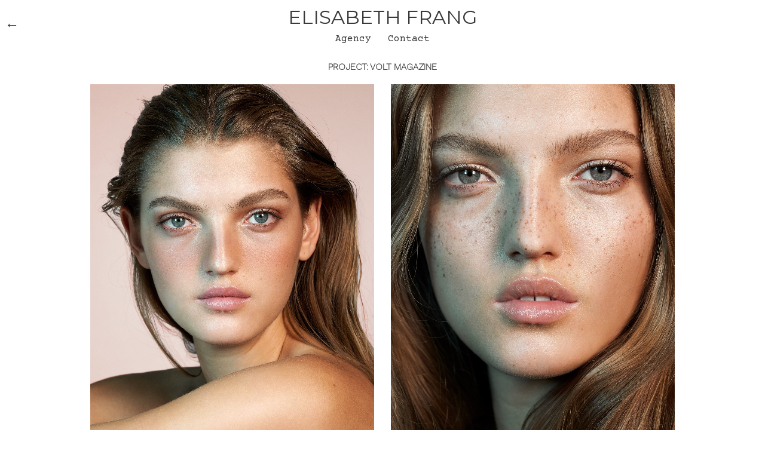

--- FILE ---
content_type: text/html; charset=UTF-8
request_url: https://elisabethfrang.com/volt_magazine_polkadots/
body_size: 9313
content:

<html>

<head>
<meta http-equiv="Content-Type" content="text/html; charset=UTF-8" />
<meta name="viewport" content="width=device-width, initial-scale=1">
<meta name="author" content="Photographer" />
<meta name="keywords" content="photographer, fashion">
<meta property="og:title" content="Photographer" />

<link rel="preconnect" href="https://fonts.googleapis.com">
<link rel="preconnect" href="https://fonts.gstatic.com" crossorigin>
<link href="https://fonts.googleapis.com/css2?family=Courier+Prime&family=Work+Sans:wght@200&family=Montserrat:wght@100;400&display=swap" rel="stylesheet">



<link rel="stylesheet" href="https://use.fontawesome.com/releases/v5.15.1/css/all.css" integrity="sha384-vp86vTRFVJgpjF9jiIGPEEqYqlDwgyBgEF109VFjmqGmIY/Y4HV4d3Gp2irVfcrp" crossorigin="anonymous">

<link rel="apple-touch-icon" sizes="180x180" href="/apple-touch-icon.png">
<link rel="icon" type="image/png" sizes="32x32" href="/favicon-32x32.png">
<link rel="icon" type="image/png" sizes="16x16" href="/favicon-16x16.png">
<link rel="manifest" href="/site.webmanifest">
<link rel="mask-icon" href="/safari-pinned-tab.svg" color="#5bbad5">
<meta name="msapplication-TileColor" content="#696e84">
<meta name="theme-color" content="#696e84">

<meta name='robots' content='index, follow, max-image-preview:large, max-snippet:-1, max-video-preview:-1' />

	<!-- This site is optimized with the Yoast SEO plugin v26.6 - https://yoast.com/wordpress/plugins/seo/ -->
	<meta name="description" content="Beauty editorial for Volt Magazine shot in Stockholm by photographer Elisabeth Frang" />
	<link rel="canonical" href="https://elisabethfrang.com/volt_magazine_polkadots/" />
	<meta property="og:locale" content="sv_SE" />
	<meta property="og:type" content="article" />
	<meta property="og:title" content="Volt Magazine - Photography by Elisabeth Frang" />
	<meta property="og:description" content="Beauty editorial for Volt Magazine shot in Stockholm by photographer Elisabeth Frang" />
	<meta property="og:url" content="https://elisabethfrang.com/volt_magazine_polkadots/" />
	<meta property="og:site_name" content="ELISABETH FRANG PHOTOGRAPHY" />
	<meta property="article:published_time" content="2022-04-20T09:17:55+00:00" />
	<meta property="article:modified_time" content="2023-04-07T20:52:22+00:00" />
	<meta property="og:image" content="https://elisabethfrang.com/wp-content/uploads/2022/04/Photographer-Elisabeth-Frang-1-Blush-scaled.jpg" />
	<meta property="og:image:width" content="1921" />
	<meta property="og:image:height" content="2560" />
	<meta property="og:image:type" content="image/jpeg" />
	<meta name="author" content="erik" />
	<meta name="twitter:card" content="summary_large_image" />
	<meta name="twitter:label1" content="Skriven av" />
	<meta name="twitter:data1" content="erik" />
	<meta name="twitter:label2" content="Beräknad lästid" />
	<meta name="twitter:data2" content="1 minut" />
	<script type="application/ld+json" class="yoast-schema-graph">{"@context":"https://schema.org","@graph":[{"@type":"WebPage","@id":"https://elisabethfrang.com/volt_magazine_polkadots/","url":"https://elisabethfrang.com/volt_magazine_polkadots/","name":"Volt Magazine - Photography by Elisabeth Frang","isPartOf":{"@id":"https://elisabethfrang.com/#website"},"primaryImageOfPage":{"@id":"https://elisabethfrang.com/volt_magazine_polkadots/#primaryimage"},"image":{"@id":"https://elisabethfrang.com/volt_magazine_polkadots/#primaryimage"},"thumbnailUrl":"https://elisabethfrang.com/wp-content/uploads/2022/04/Photographer-Elisabeth-Frang-1-Blush-scaled.jpg","datePublished":"2022-04-20T09:17:55+00:00","dateModified":"2023-04-07T20:52:22+00:00","author":{"@id":"https://elisabethfrang.com/#/schema/person/e024f9d0b6e900444fb68be8db7ae6ca"},"description":"Beauty editorial for Volt Magazine shot in Stockholm by photographer Elisabeth Frang","breadcrumb":{"@id":"https://elisabethfrang.com/volt_magazine_polkadots/#breadcrumb"},"inLanguage":"sv-SE","potentialAction":[{"@type":"ReadAction","target":["https://elisabethfrang.com/volt_magazine_polkadots/"]}]},{"@type":"ImageObject","inLanguage":"sv-SE","@id":"https://elisabethfrang.com/volt_magazine_polkadots/#primaryimage","url":"https://elisabethfrang.com/wp-content/uploads/2022/04/Photographer-Elisabeth-Frang-1-Blush-scaled.jpg","contentUrl":"https://elisabethfrang.com/wp-content/uploads/2022/04/Photographer-Elisabeth-Frang-1-Blush-scaled.jpg","width":1921,"height":2560,"caption":"CLIENT: VOLT MAGAZINE 2019"},{"@type":"BreadcrumbList","@id":"https://elisabethfrang.com/volt_magazine_polkadots/#breadcrumb","itemListElement":[{"@type":"ListItem","position":1,"name":"Hem","item":"https://elisabethfrang.com/"},{"@type":"ListItem","position":2,"name":"Volt Magazine"}]},{"@type":"WebSite","@id":"https://elisabethfrang.com/#website","url":"https://elisabethfrang.com/","name":"ELISABETH FRANG PHOTOGRAPHY","description":"In a flash","potentialAction":[{"@type":"SearchAction","target":{"@type":"EntryPoint","urlTemplate":"https://elisabethfrang.com/?s={search_term_string}"},"query-input":{"@type":"PropertyValueSpecification","valueRequired":true,"valueName":"search_term_string"}}],"inLanguage":"sv-SE"},{"@type":"Person","@id":"https://elisabethfrang.com/#/schema/person/e024f9d0b6e900444fb68be8db7ae6ca","name":"erik","image":{"@type":"ImageObject","inLanguage":"sv-SE","@id":"https://elisabethfrang.com/#/schema/person/image/","url":"https://secure.gravatar.com/avatar/ccf12cd930b7de9a6f6e4078198518eaa078ce1930f0ba2a82ef0762218b1df9?s=96&d=mm&r=g","contentUrl":"https://secure.gravatar.com/avatar/ccf12cd930b7de9a6f6e4078198518eaa078ce1930f0ba2a82ef0762218b1df9?s=96&d=mm&r=g","caption":"erik"},"sameAs":["https://test.elisabethfrang.com"],"url":"https://elisabethfrang.com/author/erik/"}]}</script>
	<!-- / Yoast SEO plugin. -->


<link rel='dns-prefetch' href='//www.googletagmanager.com' />
<link rel="alternate" title="oEmbed (JSON)" type="application/json+oembed" href="https://elisabethfrang.com/wp-json/oembed/1.0/embed?url=https%3A%2F%2Felisabethfrang.com%2Fvolt_magazine_polkadots%2F" />
<link rel="alternate" title="oEmbed (XML)" type="text/xml+oembed" href="https://elisabethfrang.com/wp-json/oembed/1.0/embed?url=https%3A%2F%2Felisabethfrang.com%2Fvolt_magazine_polkadots%2F&#038;format=xml" />
<style id='wp-img-auto-sizes-contain-inline-css' type='text/css'>
img:is([sizes=auto i],[sizes^="auto," i]){contain-intrinsic-size:3000px 1500px}
/*# sourceURL=wp-img-auto-sizes-contain-inline-css */
</style>
<style id='wp-block-library-inline-css' type='text/css'>
:root{--wp-block-synced-color:#7a00df;--wp-block-synced-color--rgb:122,0,223;--wp-bound-block-color:var(--wp-block-synced-color);--wp-editor-canvas-background:#ddd;--wp-admin-theme-color:#007cba;--wp-admin-theme-color--rgb:0,124,186;--wp-admin-theme-color-darker-10:#006ba1;--wp-admin-theme-color-darker-10--rgb:0,107,160.5;--wp-admin-theme-color-darker-20:#005a87;--wp-admin-theme-color-darker-20--rgb:0,90,135;--wp-admin-border-width-focus:2px}@media (min-resolution:192dpi){:root{--wp-admin-border-width-focus:1.5px}}.wp-element-button{cursor:pointer}:root .has-very-light-gray-background-color{background-color:#eee}:root .has-very-dark-gray-background-color{background-color:#313131}:root .has-very-light-gray-color{color:#eee}:root .has-very-dark-gray-color{color:#313131}:root .has-vivid-green-cyan-to-vivid-cyan-blue-gradient-background{background:linear-gradient(135deg,#00d084,#0693e3)}:root .has-purple-crush-gradient-background{background:linear-gradient(135deg,#34e2e4,#4721fb 50%,#ab1dfe)}:root .has-hazy-dawn-gradient-background{background:linear-gradient(135deg,#faaca8,#dad0ec)}:root .has-subdued-olive-gradient-background{background:linear-gradient(135deg,#fafae1,#67a671)}:root .has-atomic-cream-gradient-background{background:linear-gradient(135deg,#fdd79a,#004a59)}:root .has-nightshade-gradient-background{background:linear-gradient(135deg,#330968,#31cdcf)}:root .has-midnight-gradient-background{background:linear-gradient(135deg,#020381,#2874fc)}:root{--wp--preset--font-size--normal:16px;--wp--preset--font-size--huge:42px}.has-regular-font-size{font-size:1em}.has-larger-font-size{font-size:2.625em}.has-normal-font-size{font-size:var(--wp--preset--font-size--normal)}.has-huge-font-size{font-size:var(--wp--preset--font-size--huge)}.has-text-align-center{text-align:center}.has-text-align-left{text-align:left}.has-text-align-right{text-align:right}.has-fit-text{white-space:nowrap!important}#end-resizable-editor-section{display:none}.aligncenter{clear:both}.items-justified-left{justify-content:flex-start}.items-justified-center{justify-content:center}.items-justified-right{justify-content:flex-end}.items-justified-space-between{justify-content:space-between}.screen-reader-text{border:0;clip-path:inset(50%);height:1px;margin:-1px;overflow:hidden;padding:0;position:absolute;width:1px;word-wrap:normal!important}.screen-reader-text:focus{background-color:#ddd;clip-path:none;color:#444;display:block;font-size:1em;height:auto;left:5px;line-height:normal;padding:15px 23px 14px;text-decoration:none;top:5px;width:auto;z-index:100000}html :where(.has-border-color){border-style:solid}html :where([style*=border-top-color]){border-top-style:solid}html :where([style*=border-right-color]){border-right-style:solid}html :where([style*=border-bottom-color]){border-bottom-style:solid}html :where([style*=border-left-color]){border-left-style:solid}html :where([style*=border-width]){border-style:solid}html :where([style*=border-top-width]){border-top-style:solid}html :where([style*=border-right-width]){border-right-style:solid}html :where([style*=border-bottom-width]){border-bottom-style:solid}html :where([style*=border-left-width]){border-left-style:solid}html :where(img[class*=wp-image-]){height:auto;max-width:100%}:where(figure){margin:0 0 1em}html :where(.is-position-sticky){--wp-admin--admin-bar--position-offset:var(--wp-admin--admin-bar--height,0px)}@media screen and (max-width:600px){html :where(.is-position-sticky){--wp-admin--admin-bar--position-offset:0px}}

/*# sourceURL=wp-block-library-inline-css */
</style><style id='global-styles-inline-css' type='text/css'>
:root{--wp--preset--aspect-ratio--square: 1;--wp--preset--aspect-ratio--4-3: 4/3;--wp--preset--aspect-ratio--3-4: 3/4;--wp--preset--aspect-ratio--3-2: 3/2;--wp--preset--aspect-ratio--2-3: 2/3;--wp--preset--aspect-ratio--16-9: 16/9;--wp--preset--aspect-ratio--9-16: 9/16;--wp--preset--color--black: #000000;--wp--preset--color--cyan-bluish-gray: #abb8c3;--wp--preset--color--white: #ffffff;--wp--preset--color--pale-pink: #f78da7;--wp--preset--color--vivid-red: #cf2e2e;--wp--preset--color--luminous-vivid-orange: #ff6900;--wp--preset--color--luminous-vivid-amber: #fcb900;--wp--preset--color--light-green-cyan: #7bdcb5;--wp--preset--color--vivid-green-cyan: #00d084;--wp--preset--color--pale-cyan-blue: #8ed1fc;--wp--preset--color--vivid-cyan-blue: #0693e3;--wp--preset--color--vivid-purple: #9b51e0;--wp--preset--gradient--vivid-cyan-blue-to-vivid-purple: linear-gradient(135deg,rgb(6,147,227) 0%,rgb(155,81,224) 100%);--wp--preset--gradient--light-green-cyan-to-vivid-green-cyan: linear-gradient(135deg,rgb(122,220,180) 0%,rgb(0,208,130) 100%);--wp--preset--gradient--luminous-vivid-amber-to-luminous-vivid-orange: linear-gradient(135deg,rgb(252,185,0) 0%,rgb(255,105,0) 100%);--wp--preset--gradient--luminous-vivid-orange-to-vivid-red: linear-gradient(135deg,rgb(255,105,0) 0%,rgb(207,46,46) 100%);--wp--preset--gradient--very-light-gray-to-cyan-bluish-gray: linear-gradient(135deg,rgb(238,238,238) 0%,rgb(169,184,195) 100%);--wp--preset--gradient--cool-to-warm-spectrum: linear-gradient(135deg,rgb(74,234,220) 0%,rgb(151,120,209) 20%,rgb(207,42,186) 40%,rgb(238,44,130) 60%,rgb(251,105,98) 80%,rgb(254,248,76) 100%);--wp--preset--gradient--blush-light-purple: linear-gradient(135deg,rgb(255,206,236) 0%,rgb(152,150,240) 100%);--wp--preset--gradient--blush-bordeaux: linear-gradient(135deg,rgb(254,205,165) 0%,rgb(254,45,45) 50%,rgb(107,0,62) 100%);--wp--preset--gradient--luminous-dusk: linear-gradient(135deg,rgb(255,203,112) 0%,rgb(199,81,192) 50%,rgb(65,88,208) 100%);--wp--preset--gradient--pale-ocean: linear-gradient(135deg,rgb(255,245,203) 0%,rgb(182,227,212) 50%,rgb(51,167,181) 100%);--wp--preset--gradient--electric-grass: linear-gradient(135deg,rgb(202,248,128) 0%,rgb(113,206,126) 100%);--wp--preset--gradient--midnight: linear-gradient(135deg,rgb(2,3,129) 0%,rgb(40,116,252) 100%);--wp--preset--font-size--small: 13px;--wp--preset--font-size--medium: 20px;--wp--preset--font-size--large: 36px;--wp--preset--font-size--x-large: 42px;--wp--preset--spacing--20: 0.44rem;--wp--preset--spacing--30: 0.67rem;--wp--preset--spacing--40: 1rem;--wp--preset--spacing--50: 1.5rem;--wp--preset--spacing--60: 2.25rem;--wp--preset--spacing--70: 3.38rem;--wp--preset--spacing--80: 5.06rem;--wp--preset--shadow--natural: 6px 6px 9px rgba(0, 0, 0, 0.2);--wp--preset--shadow--deep: 12px 12px 50px rgba(0, 0, 0, 0.4);--wp--preset--shadow--sharp: 6px 6px 0px rgba(0, 0, 0, 0.2);--wp--preset--shadow--outlined: 6px 6px 0px -3px rgb(255, 255, 255), 6px 6px rgb(0, 0, 0);--wp--preset--shadow--crisp: 6px 6px 0px rgb(0, 0, 0);}:where(.is-layout-flex){gap: 0.5em;}:where(.is-layout-grid){gap: 0.5em;}body .is-layout-flex{display: flex;}.is-layout-flex{flex-wrap: wrap;align-items: center;}.is-layout-flex > :is(*, div){margin: 0;}body .is-layout-grid{display: grid;}.is-layout-grid > :is(*, div){margin: 0;}:where(.wp-block-columns.is-layout-flex){gap: 2em;}:where(.wp-block-columns.is-layout-grid){gap: 2em;}:where(.wp-block-post-template.is-layout-flex){gap: 1.25em;}:where(.wp-block-post-template.is-layout-grid){gap: 1.25em;}.has-black-color{color: var(--wp--preset--color--black) !important;}.has-cyan-bluish-gray-color{color: var(--wp--preset--color--cyan-bluish-gray) !important;}.has-white-color{color: var(--wp--preset--color--white) !important;}.has-pale-pink-color{color: var(--wp--preset--color--pale-pink) !important;}.has-vivid-red-color{color: var(--wp--preset--color--vivid-red) !important;}.has-luminous-vivid-orange-color{color: var(--wp--preset--color--luminous-vivid-orange) !important;}.has-luminous-vivid-amber-color{color: var(--wp--preset--color--luminous-vivid-amber) !important;}.has-light-green-cyan-color{color: var(--wp--preset--color--light-green-cyan) !important;}.has-vivid-green-cyan-color{color: var(--wp--preset--color--vivid-green-cyan) !important;}.has-pale-cyan-blue-color{color: var(--wp--preset--color--pale-cyan-blue) !important;}.has-vivid-cyan-blue-color{color: var(--wp--preset--color--vivid-cyan-blue) !important;}.has-vivid-purple-color{color: var(--wp--preset--color--vivid-purple) !important;}.has-black-background-color{background-color: var(--wp--preset--color--black) !important;}.has-cyan-bluish-gray-background-color{background-color: var(--wp--preset--color--cyan-bluish-gray) !important;}.has-white-background-color{background-color: var(--wp--preset--color--white) !important;}.has-pale-pink-background-color{background-color: var(--wp--preset--color--pale-pink) !important;}.has-vivid-red-background-color{background-color: var(--wp--preset--color--vivid-red) !important;}.has-luminous-vivid-orange-background-color{background-color: var(--wp--preset--color--luminous-vivid-orange) !important;}.has-luminous-vivid-amber-background-color{background-color: var(--wp--preset--color--luminous-vivid-amber) !important;}.has-light-green-cyan-background-color{background-color: var(--wp--preset--color--light-green-cyan) !important;}.has-vivid-green-cyan-background-color{background-color: var(--wp--preset--color--vivid-green-cyan) !important;}.has-pale-cyan-blue-background-color{background-color: var(--wp--preset--color--pale-cyan-blue) !important;}.has-vivid-cyan-blue-background-color{background-color: var(--wp--preset--color--vivid-cyan-blue) !important;}.has-vivid-purple-background-color{background-color: var(--wp--preset--color--vivid-purple) !important;}.has-black-border-color{border-color: var(--wp--preset--color--black) !important;}.has-cyan-bluish-gray-border-color{border-color: var(--wp--preset--color--cyan-bluish-gray) !important;}.has-white-border-color{border-color: var(--wp--preset--color--white) !important;}.has-pale-pink-border-color{border-color: var(--wp--preset--color--pale-pink) !important;}.has-vivid-red-border-color{border-color: var(--wp--preset--color--vivid-red) !important;}.has-luminous-vivid-orange-border-color{border-color: var(--wp--preset--color--luminous-vivid-orange) !important;}.has-luminous-vivid-amber-border-color{border-color: var(--wp--preset--color--luminous-vivid-amber) !important;}.has-light-green-cyan-border-color{border-color: var(--wp--preset--color--light-green-cyan) !important;}.has-vivid-green-cyan-border-color{border-color: var(--wp--preset--color--vivid-green-cyan) !important;}.has-pale-cyan-blue-border-color{border-color: var(--wp--preset--color--pale-cyan-blue) !important;}.has-vivid-cyan-blue-border-color{border-color: var(--wp--preset--color--vivid-cyan-blue) !important;}.has-vivid-purple-border-color{border-color: var(--wp--preset--color--vivid-purple) !important;}.has-vivid-cyan-blue-to-vivid-purple-gradient-background{background: var(--wp--preset--gradient--vivid-cyan-blue-to-vivid-purple) !important;}.has-light-green-cyan-to-vivid-green-cyan-gradient-background{background: var(--wp--preset--gradient--light-green-cyan-to-vivid-green-cyan) !important;}.has-luminous-vivid-amber-to-luminous-vivid-orange-gradient-background{background: var(--wp--preset--gradient--luminous-vivid-amber-to-luminous-vivid-orange) !important;}.has-luminous-vivid-orange-to-vivid-red-gradient-background{background: var(--wp--preset--gradient--luminous-vivid-orange-to-vivid-red) !important;}.has-very-light-gray-to-cyan-bluish-gray-gradient-background{background: var(--wp--preset--gradient--very-light-gray-to-cyan-bluish-gray) !important;}.has-cool-to-warm-spectrum-gradient-background{background: var(--wp--preset--gradient--cool-to-warm-spectrum) !important;}.has-blush-light-purple-gradient-background{background: var(--wp--preset--gradient--blush-light-purple) !important;}.has-blush-bordeaux-gradient-background{background: var(--wp--preset--gradient--blush-bordeaux) !important;}.has-luminous-dusk-gradient-background{background: var(--wp--preset--gradient--luminous-dusk) !important;}.has-pale-ocean-gradient-background{background: var(--wp--preset--gradient--pale-ocean) !important;}.has-electric-grass-gradient-background{background: var(--wp--preset--gradient--electric-grass) !important;}.has-midnight-gradient-background{background: var(--wp--preset--gradient--midnight) !important;}.has-small-font-size{font-size: var(--wp--preset--font-size--small) !important;}.has-medium-font-size{font-size: var(--wp--preset--font-size--medium) !important;}.has-large-font-size{font-size: var(--wp--preset--font-size--large) !important;}.has-x-large-font-size{font-size: var(--wp--preset--font-size--x-large) !important;}
/*# sourceURL=global-styles-inline-css */
</style>

<style id='classic-theme-styles-inline-css' type='text/css'>
/*! This file is auto-generated */
.wp-block-button__link{color:#fff;background-color:#32373c;border-radius:9999px;box-shadow:none;text-decoration:none;padding:calc(.667em + 2px) calc(1.333em + 2px);font-size:1.125em}.wp-block-file__button{background:#32373c;color:#fff;text-decoration:none}
/*# sourceURL=/wp-includes/css/classic-themes.min.css */
</style>
<link rel='stylesheet' id='wpo_min-header-0-css' href='https://elisabethfrang.com/wp-content/cache/wpo-minify/1763569464/assets/wpo-minify-header-3b661f1b.min.css' type='text/css' media='all' />
<script type="text/javascript" src="https://elisabethfrang.com/wp-content/cache/wpo-minify/1763569464/assets/wpo-minify-header-f6d810f4.min.js" id="wpo_min-header-0-js"></script>
<script type="text/javascript" src="https://elisabethfrang.com/wp-content/cache/wpo-minify/1763569464/assets/wpo-minify-header-748107dd.min.js" id="wpo_min-header-1-js"></script>

<!-- Kodblock för ”Google-tagg (gtag.js)” tillagt av Site Kit -->
<!-- Kodblock för ”Google Analytics” tillagt av Site Kit -->
<script type="text/javascript" src="https://www.googletagmanager.com/gtag/js?id=G-L2XGRQT482" id="google_gtagjs-js" async></script>
<script type="text/javascript" id="google_gtagjs-js-after">
/* <![CDATA[ */
window.dataLayer = window.dataLayer || [];function gtag(){dataLayer.push(arguments);}
gtag("set","linker",{"domains":["elisabethfrang.com"]});
gtag("js", new Date());
gtag("set", "developer_id.dZTNiMT", true);
gtag("config", "G-L2XGRQT482");
//# sourceURL=google_gtagjs-js-after
/* ]]> */
</script>
<link rel="https://api.w.org/" href="https://elisabethfrang.com/wp-json/" /><link rel="alternate" title="JSON" type="application/json" href="https://elisabethfrang.com/wp-json/wp/v2/posts/305" /><link rel="EditURI" type="application/rsd+xml" title="RSD" href="https://elisabethfrang.com/xmlrpc.php?rsd" />
<meta name="generator" content="WordPress 6.9" />
<link rel='shortlink' href='https://elisabethfrang.com/?p=305' />
<meta name="generator" content="Site Kit by Google 1.168.0" /></head>

<body>
<header>
<a class="goback" href="/">←</a>
<div class="frangmenu">

<h2><a href="/">ELISABETH FRANG</a></h2>
<a target=”_blank” href="https://weiwei.se/photographers-directors/elisabeth-frang/">Agency</a>
<a href="mailto:mail@elisabethfrang.com?subject=Contact Elisabeth Frang&amp;body=Hello, Elisabeth.">Contact</a>
</div>


</header>
<h4 class="casetitel">PROJECT: Volt Magazine</h4>

<style>
.casetitel {text-align: center; text-transform: uppercase; font-weight: 600;font-size: 15px; padding: 2vh 0 0;}
.fg-caption-title {display:none!important;}

@media screen and (max-width: 550px) {
.fg-masonry.fg-col3.fg-gutter-large .fg-item, .fg-masonry.fg-col3.fg-gutter-large .fg-column-width {margin-bottom: 3%; width: 47.5%!important;}
}


/*------------ CASE-GALLERIET -------------*/
.case .foogallery {display:flex!important; flex-wrap: wrap;justify-content: center; margin: auto; max-width: 1350px;}
.case .fg-image, .ensam .fg-image {height: 88vh!important; width: unset!important;}

/*------------ ALLA ENSKILDA BILDER -------------*/
.case .fg-item {margin:14px!important;}

/*------------ ENSAM OCH BRED -------------*/
.case .ensam {width: 100vw; display: flex!important; justify-content: center;}
.case .bred img {height: unset!important;}

/*------------ HOVER -------------*/
.case .fg-item-inner img{transition: 0.55s;}
.XXXcase .fg-item-inner:hover img {filter: brightness(75%);}
.case .foogallery .fg-caption {background-color: unset!important;}

/*------------ LIGHTBOX -------------*/
.fbx-light {background-color: rgba(0,0,0,.84)!important;}
.fbx-rounded .fbx-inner-spacer {padding: 15px 15px 20px 15px!important;}

.foogallery-masonry .ensam .fg-image {height: unset!important; width: 100vw!important;}

@media screen and (max-width: 550px) {
.fg-default.fg-gutter-10 { padding: 0;}
.fbx-link:hover  {cursor: auto!important;}
.case .fg-image, .case .bred img, .ensam .fg-image {height: unset!important; width: 100vw!important;}
.case .fg-item {margin: 10px 0!important;}
.foogallery.fg-caption-hover.fg-hover-fade .fg-loaded .fg-item-inner:hover .fg-caption {visibility: hidden!important; opacity: 0!important;}
.case .fg-item-inner:hover img {filter: brightness(100%);}
}

</style>







<div class="case"><style type="text/css">
#foogallery-gallery-299 .fg-image { width: 1920px; }
#foogallery-gallery-299 { --fg-gutter: 0px; }</style>
			<div class="foogallery foogallery-container foogallery-default foogallery-lightbox-foobox fg-center fg-default fg-ready fg-light fg-loading-default fg-loaded-fade-in" id="foogallery-gallery-299" data-foogallery="{&quot;item&quot;:{&quot;showCaptionTitle&quot;:true,&quot;showCaptionDescription&quot;:true},&quot;lazy&quot;:true}" style="--fg-title-line-clamp: 0; --fg-description-line-clamp: 0;" >
	<div class="fg-item fg-type-image fg-idle"><figure class="fg-item-inner"><a href="https://elisabethfrang.com/wp-content/uploads/2022/04/Photographer-Elisabeth-Frang-1-Blush-scaled.jpg" data-caption-title="CLIENT: VOLT MAGAZINE 2019" data-attachment-id="300" data-type="image" class="fg-thumb"><span class="fg-image-wrap"><img decoding="async" alt="Beauty image of model with blushed cheeks by photographer Elisabeth Frang" title="CLIENT: VOLT MAGAZINE 2019" width="1920" height="2558.6673607496" class="skip-lazy fg-image" data-src-fg="https://elisabethfrang.com/wp-content/uploads/cache/2022/04/Photographer-Elisabeth-Frang-1-Blush-scaled/294072410.jpg" src="data:image/svg+xml,%3Csvg%20xmlns%3D%22http%3A%2F%2Fwww.w3.org%2F2000%2Fsvg%22%20width%3D%221920%22%20height%3D%222558.6673607496%22%20viewBox%3D%220%200%201920%202558.6673607496%22%3E%3C%2Fsvg%3E" loading="eager"></span><span class="fg-image-overlay"></span></a><figcaption class="fg-caption"><div class="fg-caption-inner"><div class="fg-caption-title">CLIENT: VOLT MAGAZINE 2019</div></div></figcaption></figure><div class="fg-loader"></div></div><div class="fg-item fg-type-image fg-idle"><figure class="fg-item-inner"><a href="https://elisabethfrang.com/wp-content/uploads/2022/04/Photographer-Elisabeth-Frang-2-Freckles-scaled.jpg" data-attachment-id="301" data-type="image" class="fg-thumb"><span class="fg-image-wrap"><img decoding="async" alt="Beauty image of model with freckles by photographer Elisabeth Frang" width="1920" height="2558.6673607496" class="skip-lazy fg-image" data-src-fg="https://elisabethfrang.com/wp-content/uploads/cache/2022/04/Photographer-Elisabeth-Frang-2-Freckles-scaled/3089034606.jpg" src="data:image/svg+xml,%3Csvg%20xmlns%3D%22http%3A%2F%2Fwww.w3.org%2F2000%2Fsvg%22%20width%3D%221920%22%20height%3D%222558.6673607496%22%20viewBox%3D%220%200%201920%202558.6673607496%22%3E%3C%2Fsvg%3E" loading="eager"></span><span class="fg-image-overlay"></span></a></figure><div class="fg-loader"></div></div><div class="fg-item fg-type-image fg-idle"><figure class="fg-item-inner"><a href="https://elisabethfrang.com/wp-content/uploads/2022/04/Photographer-Elisabeth-Frang-3-Shine-scaled.jpg" data-attachment-id="302" data-type="image" class="fg-thumb"><span class="fg-image-wrap"><img fetchpriority="high" decoding="async" alt="Beauty image of model with sparkly eyes by photographer Elisabeth Frang" width="1920" height="2560" class="skip-lazy fg-image" data-src-fg="https://elisabethfrang.com/wp-content/uploads/2022/04/Photographer-Elisabeth-Frang-3-Shine-scaled.jpg" src="data:image/svg+xml,%3Csvg%20xmlns%3D%22http%3A%2F%2Fwww.w3.org%2F2000%2Fsvg%22%20width%3D%221920%22%20height%3D%222560%22%20viewBox%3D%220%200%201920%202560%22%3E%3C%2Fsvg%3E" loading="eager"></span><span class="fg-image-overlay"></span></a></figure><div class="fg-loader"></div></div><div class="fg-item fg-type-image fg-idle"><figure class="fg-item-inner"><a href="https://elisabethfrang.com/wp-content/uploads/2022/04/Photographer-Elisabeth-Frang-4-Lashes-scaled.jpg" data-attachment-id="303" data-type="image" class="fg-thumb"><span class="fg-image-wrap"><img decoding="async" alt="Beauty image of model with mascara by photographer Elisabeth Frang" width="1920" height="2558.6673607496" class="skip-lazy fg-image" data-src-fg="https://elisabethfrang.com/wp-content/uploads/cache/2022/04/Photographer-Elisabeth-Frang-4-Lashes-scaled/522797495.jpg" src="data:image/svg+xml,%3Csvg%20xmlns%3D%22http%3A%2F%2Fwww.w3.org%2F2000%2Fsvg%22%20width%3D%221920%22%20height%3D%222558.6673607496%22%20viewBox%3D%220%200%201920%202558.6673607496%22%3E%3C%2Fsvg%3E" loading="eager"></span><span class="fg-image-overlay"></span></a></figure><div class="fg-loader"></div></div></div>
</div>



<hr class="margtopp10"><h4 align="center">WORK</h4>
<div class="maingallery"><style type="text/css">
#foogallery-gallery-193.fg-masonry { --fg-gutter: 10px; }</style>
			<div class="foogallery foogallery-container foogallery-masonry foogallery-lightbox-none fg-center fg-masonry fg-ready fg-dark fg-border-thin fg-shadow-small fg-loading-default fg-loaded-fade-in fg-hover-fade fg-hover-external fg-c-c fg-col4" id="foogallery-gallery-193" data-foogallery="{&quot;item&quot;:{&quot;showCaptionTitle&quot;:true,&quot;showCaptionDescription&quot;:true},&quot;lazy&quot;:true}" style="--fg-title-line-clamp: 0; --fg-description-line-clamp: 0;" >
		<div class="fg-column-width"></div>
	<div class="fg-gutter-width"></div>
		<div class="fg-item fg-type-iframe fg-idle"><figure class="fg-item-inner"><a href="/bron/" data-attachment-id="695" data-type="iframe" class="fg-thumb"><span class="fg-image-wrap"><img decoding="async" alt="Model walking under bridge by photographer Elisabeth Frang" width="1920" height="2560" class="skip-lazy fg-image" data-src-fg="https://elisabethfrang.com/wp-content/uploads/2022/06/Bron-717-scaled.jpg" data-srcset-fg="https://elisabethfrang.com/wp-content/uploads/2022/06/Bron-717-scaled.jpg 2x" src="data:image/svg+xml,%3Csvg%20xmlns%3D%22http%3A%2F%2Fwww.w3.org%2F2000%2Fsvg%22%20width%3D%221920%22%20height%3D%222560%22%20viewBox%3D%220%200%201920%202560%22%3E%3C%2Fsvg%3E" loading="eager"></span><span class="fg-image-overlay"></span></a></figure><div class="fg-loader"></div></div><div class="fg-item fg-type-iframe fg-idle"><figure class="fg-item-inner"><a href="/the-untamed/" data-caption-title="CLIENT: THE UNTAMED" data-attachment-id="291" data-type="iframe" class="fg-thumb"><span class="fg-image-wrap"><img decoding="async" alt="Beauty image of model with wet hair by photographer Elisabeth Frang" title="CLIENT: THE UNTAMED" width="1920" height="2560" class="skip-lazy fg-image" data-src-fg="https://elisabethfrang.com/wp-content/uploads/2022/04/Photographer-Elisabeth-Frang-The-Untamed-1-scaled.jpg" data-srcset-fg="https://elisabethfrang.com/wp-content/uploads/2022/04/Photographer-Elisabeth-Frang-The-Untamed-1-scaled.jpg 2x" src="data:image/svg+xml,%3Csvg%20xmlns%3D%22http%3A%2F%2Fwww.w3.org%2F2000%2Fsvg%22%20width%3D%221920%22%20height%3D%222560%22%20viewBox%3D%220%200%201920%202560%22%3E%3C%2Fsvg%3E" loading="eager"></span><span class="fg-image-overlay"></span></a><figcaption class="fg-caption"><div class="fg-caption-inner"><div class="fg-caption-title">CLIENT: THE UNTAMED</div></div></figcaption></figure><div class="fg-loader"></div></div><div class="fg-item fg-type-iframe fg-idle"><figure class="fg-item-inner"><a href="/cocooning/" data-caption-title="CLIENT: COCOONING" data-attachment-id="222" data-type="iframe" class="bred fg-thumb"><span class="fg-image-wrap"><img decoding="async" alt="Woman on beach wearing heavy coat by photographer Elisabeth Frang" title="CLIENT: COCOONING" width="2560" height="1706" class="skip-lazy fg-image" data-src-fg="https://elisabethfrang.com/wp-content/uploads/2022/04/Elisabeth-Frang-Cocooning-1-scaled.jpg" data-srcset-fg="https://elisabethfrang.com/wp-content/uploads/2022/04/Elisabeth-Frang-Cocooning-1-scaled.jpg 2x" src="data:image/svg+xml,%3Csvg%20xmlns%3D%22http%3A%2F%2Fwww.w3.org%2F2000%2Fsvg%22%20width%3D%222560%22%20height%3D%221706%22%20viewBox%3D%220%200%202560%201706%22%3E%3C%2Fsvg%3E" loading="eager"></span><span class="fg-image-overlay"></span></a><figcaption class="fg-caption"><div class="fg-caption-inner"><div class="fg-caption-title">CLIENT: COCOONING</div></div></figcaption></figure><div class="fg-loader"></div></div><div class="fg-item fg-type-iframe fg-idle"><figure class="fg-item-inner"><a href="/chlorophyll/" data-caption-title="PROJECT: CHLOROPHYLL" data-attachment-id="308" data-type="iframe" class="fg-thumb"><span class="fg-image-wrap"><img decoding="async" alt="Beauty image of model with flower petal tongue by photographer Elisabeth Frang" title="PROJECT: CHLOROPHYLL" width="1920" height="2560" class="skip-lazy fg-image" data-src-fg="https://elisabethfrang.com/wp-content/uploads/2022/04/Photographer-Elisabeth-Frang-Chlorophyll_1-scaled.jpg" data-srcset-fg="https://elisabethfrang.com/wp-content/uploads/2022/04/Photographer-Elisabeth-Frang-Chlorophyll_1-scaled.jpg 2x" src="data:image/svg+xml,%3Csvg%20xmlns%3D%22http%3A%2F%2Fwww.w3.org%2F2000%2Fsvg%22%20width%3D%221920%22%20height%3D%222560%22%20viewBox%3D%220%200%201920%202560%22%3E%3C%2Fsvg%3E" loading="eager"></span><span class="fg-image-overlay"></span></a><figcaption class="fg-caption"><div class="fg-caption-inner"><div class="fg-caption-title">PROJECT: CHLOROPHYLL</div></div></figcaption></figure><div class="fg-loader"></div></div><div class="fg-item fg-type-iframe fg-idle"><figure class="fg-item-inner"><a href="/fashion-leftovers/" data-attachment-id="424" data-type="iframe" class="fg-thumb"><span class="fg-image-wrap"><img decoding="async" alt="Woman leaning on stool photographed by Elisabeth Frang" width="1920" height="2560" class="skip-lazy fg-image" data-src-fg="https://elisabethfrang.com/wp-content/uploads/2022/04/Fashion-Leftovers-7-photographer-elisabeth-frang-fashion-1-scaled.jpg" data-srcset-fg="https://elisabethfrang.com/wp-content/uploads/2022/04/Fashion-Leftovers-7-photographer-elisabeth-frang-fashion-1-scaled.jpg 2x" src="data:image/svg+xml,%3Csvg%20xmlns%3D%22http%3A%2F%2Fwww.w3.org%2F2000%2Fsvg%22%20width%3D%221920%22%20height%3D%222560%22%20viewBox%3D%220%200%201920%202560%22%3E%3C%2Fsvg%3E" loading="eager"></span><span class="fg-image-overlay"></span></a></figure><div class="fg-loader"></div></div><div class="fg-item fg-type-iframe fg-idle"><figure class="fg-item-inner"><a href="/odalisque-magazine/" data-attachment-id="743" data-type="iframe" class="fg-thumb"><span class="fg-image-wrap"><img decoding="async" width="1921" height="2560" class="skip-lazy fg-image" data-src-fg="https://elisabethfrang.com/wp-content/uploads/2023/06/Pop-Art-3-scaled.jpg" data-srcset-fg="https://elisabethfrang.com/wp-content/uploads/2023/06/Pop-Art-3-scaled.jpg 2x" src="data:image/svg+xml,%3Csvg%20xmlns%3D%22http%3A%2F%2Fwww.w3.org%2F2000%2Fsvg%22%20width%3D%221921%22%20height%3D%222560%22%20viewBox%3D%220%200%201921%202560%22%3E%3C%2Fsvg%3E" loading="eager"></span><span class="fg-image-overlay"></span></a></figure><div class="fg-loader"></div></div><div class="fg-item fg-type-iframe fg-idle"><figure class="fg-item-inner"><a href="/akademikliniken_2022/" data-attachment-id="353" data-type="iframe" class="fg-thumb"><span class="fg-image-wrap"><img decoding="async" alt="Black and white of smiling girl with short platinum hair by photographer Elisabeth Frang" width="1920" height="2560" class="skip-lazy fg-image" data-src-fg="https://elisabethfrang.com/wp-content/uploads/2022/04/AK_Alicia_1-scaled.jpg" data-srcset-fg="https://elisabethfrang.com/wp-content/uploads/2022/04/AK_Alicia_1-scaled.jpg 2x" src="data:image/svg+xml,%3Csvg%20xmlns%3D%22http%3A%2F%2Fwww.w3.org%2F2000%2Fsvg%22%20width%3D%221920%22%20height%3D%222560%22%20viewBox%3D%220%200%201920%202560%22%3E%3C%2Fsvg%3E" loading="eager"></span><span class="fg-image-overlay"></span></a></figure><div class="fg-loader"></div></div><div class="fg-item fg-type-iframe fg-idle"><figure class="fg-item-inner"><a href="/smile/" data-attachment-id="734" data-type="iframe" class="fg-thumb"><span class="fg-image-wrap"><img decoding="async" width="2560" height="2495" class="skip-lazy fg-image" data-src-fg="https://elisabethfrang.com/wp-content/uploads/2023/06/Smilie-scaled.jpg" data-srcset-fg="https://elisabethfrang.com/wp-content/uploads/2023/06/Smilie-scaled.jpg 2x" src="data:image/svg+xml,%3Csvg%20xmlns%3D%22http%3A%2F%2Fwww.w3.org%2F2000%2Fsvg%22%20width%3D%222560%22%20height%3D%222495%22%20viewBox%3D%220%200%202560%202495%22%3E%3C%2Fsvg%3E" loading="eager"></span><span class="fg-image-overlay"></span></a></figure><div class="fg-loader"></div></div><div class="fg-item fg-type-iframe fg-idle"><figure class="fg-item-inner"><a href="/livia/" data-attachment-id="723" data-type="iframe" class="fg-thumb"><span class="fg-image-wrap"><img decoding="async" width="1920" height="2560" class="skip-lazy fg-image" data-src-fg="https://elisabethfrang.com/wp-content/uploads/2023/06/Livia-1-scaled.jpg" data-srcset-fg="https://elisabethfrang.com/wp-content/uploads/2023/06/Livia-1-scaled.jpg 2x" src="data:image/svg+xml,%3Csvg%20xmlns%3D%22http%3A%2F%2Fwww.w3.org%2F2000%2Fsvg%22%20width%3D%221920%22%20height%3D%222560%22%20viewBox%3D%220%200%201920%202560%22%3E%3C%2Fsvg%3E" loading="eager"></span><span class="fg-image-overlay"></span></a></figure><div class="fg-loader"></div></div><div class="fg-item fg-type-iframe fg-idle"><figure class="fg-item-inner"><a href="/felicia/" data-attachment-id="506" data-type="iframe" class="bred fg-thumb"><span class="fg-image-wrap"><img decoding="async" alt="Model in leather bustier by photographer Elisabeth Frang" width="2560" height="1706" class="skip-lazy fg-image" data-src-fg="https://elisabethfrang.com/wp-content/uploads/2022/04/Felicia-1135-1-scaled.jpg" data-srcset-fg="https://elisabethfrang.com/wp-content/uploads/2022/04/Felicia-1135-1-scaled.jpg 2x" src="data:image/svg+xml,%3Csvg%20xmlns%3D%22http%3A%2F%2Fwww.w3.org%2F2000%2Fsvg%22%20width%3D%222560%22%20height%3D%221706%22%20viewBox%3D%220%200%202560%201706%22%3E%3C%2Fsvg%3E" loading="eager"></span><span class="fg-image-overlay"></span></a></figure><div class="fg-loader"></div></div><div class="fg-item fg-type-iframe fg-idle"><figure class="fg-item-inner"><a href="/saby/" data-attachment-id="521" data-type="iframe" class="fg-thumb"><span class="fg-image-wrap"><img decoding="async" alt="Model walking towards camera photographed by Elisabeth Frang" width="1350" height="1800" class="skip-lazy fg-image" data-src-fg="https://elisabethfrang.com/wp-content/uploads/2022/05/Säby-071.jpg" data-srcset-fg="https://elisabethfrang.com/wp-content/uploads/2022/05/Säby-071.jpg 2x" src="data:image/svg+xml,%3Csvg%20xmlns%3D%22http%3A%2F%2Fwww.w3.org%2F2000%2Fsvg%22%20width%3D%221350%22%20height%3D%221800%22%20viewBox%3D%220%200%201350%201800%22%3E%3C%2Fsvg%3E" loading="eager"></span><span class="fg-image-overlay"></span></a></figure><div class="fg-loader"></div></div><div class="fg-item fg-type-iframe fg-idle"><figure class="fg-item-inner"><a href="/akademikliniken-18/" data-attachment-id="13" data-type="iframe" class="fg-thumb"><span class="fg-image-wrap"><img decoding="async" alt="Woman smiling with hand in her hair by photographer Elisabeth Frang" width="1350" height="1800" class="skip-lazy fg-image" data-src-fg="https://elisabethfrang.com/wp-content/uploads/2022/03/image-asset.jpg" data-srcset-fg="https://elisabethfrang.com/wp-content/uploads/2022/03/image-asset.jpg 2x" src="data:image/svg+xml,%3Csvg%20xmlns%3D%22http%3A%2F%2Fwww.w3.org%2F2000%2Fsvg%22%20width%3D%221350%22%20height%3D%221800%22%20viewBox%3D%220%200%201350%201800%22%3E%3C%2Fsvg%3E" loading="eager"></span><span class="fg-image-overlay"></span></a></figure><div class="fg-loader"></div></div><div class="fg-item fg-type-iframe fg-idle"><figure class="fg-item-inner"><a href="/odalisque/" data-attachment-id="572" data-type="iframe" class="fg-thumb"><span class="fg-image-wrap"><img decoding="async" alt="Model on roof for Odalisque by photographer Elisabeth Frang" width="1920" height="2560" class="skip-lazy fg-image" data-src-fg="https://elisabethfrang.com/wp-content/uploads/2022/04/Luma_1-scaled.jpg" data-srcset-fg="https://elisabethfrang.com/wp-content/uploads/2022/04/Luma_1-scaled.jpg 2x" src="data:image/svg+xml,%3Csvg%20xmlns%3D%22http%3A%2F%2Fwww.w3.org%2F2000%2Fsvg%22%20width%3D%221920%22%20height%3D%222560%22%20viewBox%3D%220%200%201920%202560%22%3E%3C%2Fsvg%3E" loading="eager"></span><span class="fg-image-overlay"></span></a></figure><div class="fg-loader"></div></div><div class="fg-item fg-type-iframe fg-idle"><figure class="fg-item-inner"><a href="/damernas-varld/" data-attachment-id="647" data-type="iframe" class="fg-thumb"><span class="fg-image-wrap"><img decoding="async" alt="Model gazing through a window for Damernas Värld by photographer Elisabeth Frang" width="1920" height="2560" class="skip-lazy fg-image" data-src-fg="https://elisabethfrang.com/wp-content/uploads/2022/05/DV-Kashmir-2022_6-scaled.jpg" data-srcset-fg="https://elisabethfrang.com/wp-content/uploads/2022/05/DV-Kashmir-2022_6-scaled.jpg 2x" src="data:image/svg+xml,%3Csvg%20xmlns%3D%22http%3A%2F%2Fwww.w3.org%2F2000%2Fsvg%22%20width%3D%221920%22%20height%3D%222560%22%20viewBox%3D%220%200%201920%202560%22%3E%3C%2Fsvg%3E" loading="eager"></span><span class="fg-image-overlay"></span></a></figure><div class="fg-loader"></div></div><div class="fg-item fg-type-iframe fg-idle"><figure class="fg-item-inner"><a href="/rosazol/" data-attachment-id="580" data-type="iframe" class="fg-thumb"><span class="fg-image-wrap"><img decoding="async" alt="Skincare campaign for Rozasol by photographer Elisabeth Frang" width="1920" height="2560" class="skip-lazy fg-image" data-src-fg="https://elisabethfrang.com/wp-content/uploads/2022/05/Rosazol_1_2022-scaled.jpg" data-srcset-fg="https://elisabethfrang.com/wp-content/uploads/2022/05/Rosazol_1_2022-scaled.jpg 2x" src="data:image/svg+xml,%3Csvg%20xmlns%3D%22http%3A%2F%2Fwww.w3.org%2F2000%2Fsvg%22%20width%3D%221920%22%20height%3D%222560%22%20viewBox%3D%220%200%201920%202560%22%3E%3C%2Fsvg%3E" loading="eager"></span><span class="fg-image-overlay"></span></a></figure><div class="fg-loader"></div></div><div class="fg-item fg-type-iframe fg-idle"><figure class="fg-item-inner"><a href="/hm/" data-attachment-id="450" data-type="iframe" class="fg-thumb"><span class="fg-image-wrap"><img decoding="async" alt="Woman in pink bikini for H&amp;M by photographer Elisabeth Frang" width="1350" height="1800" class="skip-lazy fg-image" data-src-fg="https://elisabethfrang.com/wp-content/uploads/2022/04/HM-swimwear-5-photographer-elisabeth-frang-fashion.jpg" data-srcset-fg="https://elisabethfrang.com/wp-content/uploads/2022/04/HM-swimwear-5-photographer-elisabeth-frang-fashion.jpg 2x" src="data:image/svg+xml,%3Csvg%20xmlns%3D%22http%3A%2F%2Fwww.w3.org%2F2000%2Fsvg%22%20width%3D%221350%22%20height%3D%221800%22%20viewBox%3D%220%200%201350%201800%22%3E%3C%2Fsvg%3E" loading="eager"></span><span class="fg-image-overlay"></span></a></figure><div class="fg-loader"></div></div><div class="fg-item fg-type-iframe fg-idle"><figure class="fg-item-inner"><a href="/akademikliniken-body/" data-caption-desc="CLIENT: AKADEMIKLINIKEN BODY" data-attachment-id="215" data-type="iframe" class="bred fg-thumb"><span class="fg-image-wrap"><img decoding="async" alt="Black and white of woman curling up by photographer Elisabeth Frang" width="2560" height="1707" class="skip-lazy fg-image" data-src-fg="https://elisabethfrang.com/wp-content/uploads/2022/04/Elisabeth-Frang-Akademikliniken-Body1-scaled.jpg" data-srcset-fg="https://elisabethfrang.com/wp-content/uploads/2022/04/Elisabeth-Frang-Akademikliniken-Body1-scaled.jpg 2x" src="data:image/svg+xml,%3Csvg%20xmlns%3D%22http%3A%2F%2Fwww.w3.org%2F2000%2Fsvg%22%20width%3D%222560%22%20height%3D%221707%22%20viewBox%3D%220%200%202560%201707%22%3E%3C%2Fsvg%3E" loading="eager"></span><span class="fg-image-overlay"></span></a><figcaption class="fg-caption"><div class="fg-caption-inner"><div class="fg-caption-desc">CLIENT: AKADEMIKLINIKEN BODY</div></div></figcaption></figure><div class="fg-loader"></div></div><div class="fg-item fg-type-iframe fg-idle"><figure class="fg-item-inner"><a href="/fashion_gone_rouge/" data-attachment-id="359" data-type="iframe" class="fg-thumb"><span class="fg-image-wrap"><img decoding="async" alt="Model in blue tight dress by photographer Elisabeth Frang" width="1920" height="2560" class="skip-lazy fg-image" data-src-fg="https://elisabethfrang.com/wp-content/uploads/2022/04/FGR-Blue_1-photographer-elisabeth-frang-fashion-scaled.jpg" data-srcset-fg="https://elisabethfrang.com/wp-content/uploads/2022/04/FGR-Blue_1-photographer-elisabeth-frang-fashion-scaled.jpg 2x" src="data:image/svg+xml,%3Csvg%20xmlns%3D%22http%3A%2F%2Fwww.w3.org%2F2000%2Fsvg%22%20width%3D%221920%22%20height%3D%222560%22%20viewBox%3D%220%200%201920%202560%22%3E%3C%2Fsvg%3E" loading="eager"></span><span class="fg-image-overlay"></span></a></figure><div class="fg-loader"></div></div><div class="fg-item fg-type-iframe fg-idle"><figure class="fg-item-inner"><a href="/aco-sol/" data-attachment-id="632" data-type="iframe" class="fg-thumb"><span class="fg-image-wrap"><img decoding="async" alt="Campaign for ACO Sun by photographer Elisabeth Frang" width="1920" height="2560" class="skip-lazy fg-image" data-src-fg="https://elisabethfrang.com/wp-content/uploads/2022/05/ACO-Sun__1c-scaled.jpg" data-srcset-fg="https://elisabethfrang.com/wp-content/uploads/2022/05/ACO-Sun__1c-scaled.jpg 2x" src="data:image/svg+xml,%3Csvg%20xmlns%3D%22http%3A%2F%2Fwww.w3.org%2F2000%2Fsvg%22%20width%3D%221920%22%20height%3D%222560%22%20viewBox%3D%220%200%201920%202560%22%3E%3C%2Fsvg%3E" loading="eager"></span><span class="fg-image-overlay"></span></a></figure><div class="fg-loader"></div></div><div class="fg-item fg-type-iframe fg-idle"><figure class="fg-item-inner"><a href="/ak-noemi/" data-attachment-id="402" data-type="iframe" class="fg-thumb"><span class="fg-image-wrap"><img decoding="async" alt="Black and white of models back by photographer Elisabeth Frang" width="1744" height="2326" class="skip-lazy fg-image" data-src-fg="https://elisabethfrang.com/wp-content/uploads/2022/04/AK-Noemi-1-photographer-elisabeth-frang-fashion.jpg" data-srcset-fg="https://elisabethfrang.com/wp-content/uploads/2022/04/AK-Noemi-1-photographer-elisabeth-frang-fashion.jpg 2x" src="data:image/svg+xml,%3Csvg%20xmlns%3D%22http%3A%2F%2Fwww.w3.org%2F2000%2Fsvg%22%20width%3D%221744%22%20height%3D%222326%22%20viewBox%3D%220%200%201744%202326%22%3E%3C%2Fsvg%3E" loading="eager"></span><span class="fg-image-overlay"></span></a></figure><div class="fg-loader"></div></div><div class="fg-item fg-type-iframe fg-idle"><figure class="fg-item-inner"><a href="/dv-mode-3/" data-attachment-id="566" data-type="iframe" class="bred fg-thumb"><span class="fg-image-wrap"><img decoding="async" alt="Model sitting on floor for DV Mode photographed by Elisabeth Frang" width="2560" height="1706" class="skip-lazy fg-image" data-src-fg="https://elisabethfrang.com/wp-content/uploads/2022/05/DV-Stickat-1-scaled.jpg" data-srcset-fg="https://elisabethfrang.com/wp-content/uploads/2022/05/DV-Stickat-1-scaled.jpg 2x" src="data:image/svg+xml,%3Csvg%20xmlns%3D%22http%3A%2F%2Fwww.w3.org%2F2000%2Fsvg%22%20width%3D%222560%22%20height%3D%221706%22%20viewBox%3D%220%200%202560%201706%22%3E%3C%2Fsvg%3E" loading="eager"></span><span class="fg-image-overlay"></span></a></figure><div class="fg-loader"></div></div><div class="fg-item fg-type-iframe fg-idle"><figure class="fg-item-inner"><a href="/mama-magazine/" data-attachment-id="486" data-type="iframe" class="bred fg-thumb"><span class="fg-image-wrap"><img decoding="async" alt="Mother playing with daughter by photographer Elisabeth Frang" width="2560" height="1707" class="skip-lazy fg-image" data-src-fg="https://elisabethfrang.com/wp-content/uploads/2022/04/Mama-Basics-1-scaled.jpg" data-srcset-fg="https://elisabethfrang.com/wp-content/uploads/2022/04/Mama-Basics-1-scaled.jpg 2x" src="data:image/svg+xml,%3Csvg%20xmlns%3D%22http%3A%2F%2Fwww.w3.org%2F2000%2Fsvg%22%20width%3D%222560%22%20height%3D%221707%22%20viewBox%3D%220%200%202560%201707%22%3E%3C%2Fsvg%3E" loading="eager"></span><span class="fg-image-overlay"></span></a></figure><div class="fg-loader"></div></div><div class="fg-item fg-type-iframe fg-idle"><figure class="fg-item-inner"><a href="/instaglam/" data-caption-title="PROJECT: INSTAGLAM" data-attachment-id="315" data-type="iframe" class="fg-thumb"><span class="fg-image-wrap"><img decoding="async" alt="Beauty image of woman with blue eyeshadow by photographer Elisabeth Frang" title="PROJECT: INSTAGLAM" width="1921" height="2560" class="skip-lazy fg-image" data-src-fg="https://elisabethfrang.com/wp-content/uploads/2022/04/Photographer-Elisabeth-Frang-Instaglam-1-scaled.jpg" data-srcset-fg="https://elisabethfrang.com/wp-content/uploads/2022/04/Photographer-Elisabeth-Frang-Instaglam-1-scaled.jpg 2x" src="data:image/svg+xml,%3Csvg%20xmlns%3D%22http%3A%2F%2Fwww.w3.org%2F2000%2Fsvg%22%20width%3D%221921%22%20height%3D%222560%22%20viewBox%3D%220%200%201921%202560%22%3E%3C%2Fsvg%3E" loading="eager"></span><span class="fg-image-overlay"></span></a><figcaption class="fg-caption"><div class="fg-caption-inner"><div class="fg-caption-title">PROJECT: INSTAGLAM</div></div></figcaption></figure><div class="fg-loader"></div></div><div class="fg-item fg-type-iframe fg-idle"><figure class="fg-item-inner"><a href="/akademikliniken-3/" data-attachment-id="701" data-type="iframe" class="fg-thumb"><span class="fg-image-wrap"><img decoding="async" alt="Model wearing black linnen suit photographed by Elisabeth Frang for Akademikliniken" width="1350" height="1800" class="skip-lazy fg-image" data-src-fg="https://elisabethfrang.com/wp-content/uploads/2022/06/AK-Anna-1.jpg" data-srcset-fg="https://elisabethfrang.com/wp-content/uploads/2022/06/AK-Anna-1.jpg 2x" src="data:image/svg+xml,%3Csvg%20xmlns%3D%22http%3A%2F%2Fwww.w3.org%2F2000%2Fsvg%22%20width%3D%221350%22%20height%3D%221800%22%20viewBox%3D%220%200%201350%201800%22%3E%3C%2Fsvg%3E" loading="eager"></span><span class="fg-image-overlay"></span></a></figure><div class="fg-loader"></div></div><div class="fg-item fg-type-iframe fg-idle"><figure class="fg-item-inner"><a href="/volt-magazine-2019/" data-caption-title="CLIENT: VOLT MAGAZINE 2019" data-attachment-id="300" data-type="iframe" class="fg-thumb"><span class="fg-image-wrap"><img decoding="async" alt="Beauty image of model with blushed cheeks by photographer Elisabeth Frang" title="CLIENT: VOLT MAGAZINE 2019" width="1921" height="2560" class="skip-lazy fg-image" data-src-fg="https://elisabethfrang.com/wp-content/uploads/2022/04/Photographer-Elisabeth-Frang-1-Blush-scaled.jpg" data-srcset-fg="https://elisabethfrang.com/wp-content/uploads/2022/04/Photographer-Elisabeth-Frang-1-Blush-scaled.jpg 2x" src="data:image/svg+xml,%3Csvg%20xmlns%3D%22http%3A%2F%2Fwww.w3.org%2F2000%2Fsvg%22%20width%3D%221921%22%20height%3D%222560%22%20viewBox%3D%220%200%201921%202560%22%3E%3C%2Fsvg%3E" loading="eager"></span><span class="fg-image-overlay"></span></a><figcaption class="fg-caption"><div class="fg-caption-inner"><div class="fg-caption-title">CLIENT: VOLT MAGAZINE 2019</div></div></figcaption></figure><div class="fg-loader"></div></div><div class="fg-item fg-type-iframe fg-idle"><figure class="fg-item-inner"><a href="/akademikliniken/" data-attachment-id="537" data-type="iframe" class="bred fg-thumb"><span class="fg-image-wrap"><img decoding="async" alt="Skin care campaign for Akademikliniken photographed by Elisabeth Frang" width="2560" height="1706" class="skip-lazy fg-image" data-src-fg="https://elisabethfrang.com/wp-content/uploads/2022/05/Akademikliniken-Studio-9--scaled.jpg" data-srcset-fg="https://elisabethfrang.com/wp-content/uploads/2022/05/Akademikliniken-Studio-9--scaled.jpg 2x" src="data:image/svg+xml,%3Csvg%20xmlns%3D%22http%3A%2F%2Fwww.w3.org%2F2000%2Fsvg%22%20width%3D%222560%22%20height%3D%221706%22%20viewBox%3D%220%200%202560%201706%22%3E%3C%2Fsvg%3E" loading="eager"></span><span class="fg-image-overlay"></span></a></figure><div class="fg-loader"></div></div><div class="fg-item fg-type-iframe fg-idle"><figure class="fg-item-inner"><a href="/hop-lun-curves/" data-attachment-id="681" data-type="iframe" class="fg-thumb"><span class="fg-image-wrap"><img decoding="async" alt="Lingerie campaign for Hop Lun by photographer Elisabeth Frang" width="1920" height="2560" class="skip-lazy fg-image" data-src-fg="https://elisabethfrang.com/wp-content/uploads/2022/05/HPL_3-scaled.jpg" data-srcset-fg="https://elisabethfrang.com/wp-content/uploads/2022/05/HPL_3-scaled.jpg 2x" src="data:image/svg+xml,%3Csvg%20xmlns%3D%22http%3A%2F%2Fwww.w3.org%2F2000%2Fsvg%22%20width%3D%221920%22%20height%3D%222560%22%20viewBox%3D%220%200%201920%202560%22%3E%3C%2Fsvg%3E" loading="eager"></span><span class="fg-image-overlay"></span></a></figure><div class="fg-loader"></div></div><div class="fg-item fg-type-iframe fg-idle"><figure class="fg-item-inner"><a href="/katarina-w/" data-caption-title="CLIENT: KATARINA W" data-attachment-id="276" data-type="iframe" class="fg-thumb"><span class="fg-image-wrap"><img decoding="async" alt="Black and white of smiling woman holding her hair by photographer Elisabeth Frang" title="CLIENT: KATARINA W" width="1919" height="2560" class="skip-lazy fg-image" data-src-fg="https://elisabethfrang.com/wp-content/uploads/2022/04/Photographer-Elisabeth-Frang-Katarina-W-1-scaled.jpg" data-srcset-fg="https://elisabethfrang.com/wp-content/uploads/2022/04/Photographer-Elisabeth-Frang-Katarina-W-1-scaled.jpg 2x" src="data:image/svg+xml,%3Csvg%20xmlns%3D%22http%3A%2F%2Fwww.w3.org%2F2000%2Fsvg%22%20width%3D%221919%22%20height%3D%222560%22%20viewBox%3D%220%200%201919%202560%22%3E%3C%2Fsvg%3E" loading="eager"></span><span class="fg-image-overlay"></span></a><figcaption class="fg-caption"><div class="fg-caption-inner"><div class="fg-caption-title">CLIENT: KATARINA W</div></div></figcaption></figure><div class="fg-loader"></div></div><div class="fg-item fg-type-iframe fg-idle"><figure class="fg-item-inner"><a href="/hop-lun/" data-caption-title="CLIENT: HOP LUN" data-attachment-id="259" data-type="iframe" class="fg-thumb"><span class="fg-image-wrap"><img decoding="async" alt="Rust coloured lingerie by photographer Elisabeth Frang" title="CLIENT: HOP LUN" width="1920" height="2560" class="skip-lazy fg-image" data-src-fg="https://elisabethfrang.com/wp-content/uploads/2022/04/Photographer-Elisabeth-Frang-Hop-Lun-1-scaled.jpg" data-srcset-fg="https://elisabethfrang.com/wp-content/uploads/2022/04/Photographer-Elisabeth-Frang-Hop-Lun-1-scaled.jpg 2x" src="data:image/svg+xml,%3Csvg%20xmlns%3D%22http%3A%2F%2Fwww.w3.org%2F2000%2Fsvg%22%20width%3D%221920%22%20height%3D%222560%22%20viewBox%3D%220%200%201920%202560%22%3E%3C%2Fsvg%3E" loading="eager"></span><span class="fg-image-overlay"></span></a><figcaption class="fg-caption"><div class="fg-caption-inner"><div class="fg-caption-title">CLIENT: HOP LUN</div></div></figcaption></figure><div class="fg-loader"></div></div><div class="fg-item fg-type-iframe fg-idle"><figure class="fg-item-inner"><a href="/dv-mode-2/" data-attachment-id="431" data-type="iframe" class="fg-thumb"><span class="fg-image-wrap"><img decoding="async" alt="Model in feather skirt for DV Mode by photographer Elisabeth Frang" width="1920" height="2560" class="skip-lazy fg-image" data-src-fg="https://elisabethfrang.com/wp-content/uploads/2022/04/DV-transparens-4-photographer-elisabeth-frang-fashion-scaled.jpg" data-srcset-fg="https://elisabethfrang.com/wp-content/uploads/2022/04/DV-transparens-4-photographer-elisabeth-frang-fashion-scaled.jpg 2x" src="data:image/svg+xml,%3Csvg%20xmlns%3D%22http%3A%2F%2Fwww.w3.org%2F2000%2Fsvg%22%20width%3D%221920%22%20height%3D%222560%22%20viewBox%3D%220%200%201920%202560%22%3E%3C%2Fsvg%3E" loading="eager"></span><span class="fg-image-overlay"></span></a></figure><div class="fg-loader"></div></div><div class="fg-item fg-type-iframe fg-idle"><figure class="fg-item-inner"><a href="/apotek_hjartat_skin/" data-attachment-id="155" data-type="iframe" class="fg-thumb"><span class="fg-image-wrap"><img decoding="async" alt="Black and white detail of woman&#039;s jawline for Apotek Hjärtat by photographer Elisabeth Frang" width="1920" height="2560" class="skip-lazy fg-image" data-src-fg="https://elisabethfrang.com/wp-content/uploads/2022/04/Elisabeth-Frang-Apotek-Hjärtat-02-scaled.jpg" data-srcset-fg="https://elisabethfrang.com/wp-content/uploads/2022/04/Elisabeth-Frang-Apotek-Hjärtat-02-scaled.jpg 2x" src="data:image/svg+xml,%3Csvg%20xmlns%3D%22http%3A%2F%2Fwww.w3.org%2F2000%2Fsvg%22%20width%3D%221920%22%20height%3D%222560%22%20viewBox%3D%220%200%201920%202560%22%3E%3C%2Fsvg%3E" loading="eager"></span><span class="fg-image-overlay"></span></a></figure><div class="fg-loader"></div></div><div class="fg-item fg-type-iframe fg-idle"><figure class="fg-item-inner"><a href="/twilfit-3/" data-attachment-id="465" data-type="iframe" class="fg-thumb"><span class="fg-image-wrap"><img decoding="async" alt="Woman in lounge wear for Twilfit by photographer Elisabeth Frang" width="1920" height="2560" class="skip-lazy fg-image" data-src-fg="https://elisabethfrang.com/wp-content/uploads/2022/04/Twilfit-SH-1-photographer-elisabeth-frang-fashion-scaled.jpg" data-srcset-fg="https://elisabethfrang.com/wp-content/uploads/2022/04/Twilfit-SH-1-photographer-elisabeth-frang-fashion-scaled.jpg 2x" src="data:image/svg+xml,%3Csvg%20xmlns%3D%22http%3A%2F%2Fwww.w3.org%2F2000%2Fsvg%22%20width%3D%221920%22%20height%3D%222560%22%20viewBox%3D%220%200%201920%202560%22%3E%3C%2Fsvg%3E" loading="eager"></span><span class="fg-image-overlay"></span></a></figure><div class="fg-loader"></div></div><div class="fg-item fg-type-iframe fg-idle"><figure class="fg-item-inner"><a href="/dv-ww-delux/" data-caption-title="CLIENT: DV WW Delux" data-attachment-id="240" data-type="iframe" class="fg-thumb"><span class="fg-image-wrap"><img decoding="async" alt="Model crossing her arms by photographer Elisabeth Frang" title="CLIENT: DV WW Delux" width="1920" height="2560" class="skip-lazy fg-image" data-src-fg="https://elisabethfrang.com/wp-content/uploads/2022/04/Elisabeth-Frang-DV-WWD-1-scaled.jpg" data-srcset-fg="https://elisabethfrang.com/wp-content/uploads/2022/04/Elisabeth-Frang-DV-WWD-1-scaled.jpg 2x" src="data:image/svg+xml,%3Csvg%20xmlns%3D%22http%3A%2F%2Fwww.w3.org%2F2000%2Fsvg%22%20width%3D%221920%22%20height%3D%222560%22%20viewBox%3D%220%200%201920%202560%22%3E%3C%2Fsvg%3E" loading="eager"></span><span class="fg-image-overlay"></span></a><figcaption class="fg-caption"><div class="fg-caption-inner"><div class="fg-caption-title">CLIENT: DV WW Delux</div></div></figcaption></figure><div class="fg-loader"></div></div><div class="fg-item fg-type-iframe fg-idle"><figure class="fg-item-inner"><a href="/apotek-hjartat-2/" data-attachment-id="657" data-type="iframe" class="fg-thumb"><span class="fg-image-wrap"><img decoding="async" alt="Black and white portrait of mother and daughter jumping by photographer Elisabeth Frang" width="1920" height="2560" class="skip-lazy fg-image" data-src-fg="https://elisabethfrang.com/wp-content/uploads/2022/05/Aptotek-Hjärtat-8-scaled.jpg" data-srcset-fg="https://elisabethfrang.com/wp-content/uploads/2022/05/Aptotek-Hjärtat-8-scaled.jpg 2x" src="data:image/svg+xml,%3Csvg%20xmlns%3D%22http%3A%2F%2Fwww.w3.org%2F2000%2Fsvg%22%20width%3D%221920%22%20height%3D%222560%22%20viewBox%3D%220%200%201920%202560%22%3E%3C%2Fsvg%3E" loading="eager"></span><span class="fg-image-overlay"></span></a></figure><div class="fg-loader"></div></div><div class="fg-item fg-type-iframe fg-idle"><figure class="fg-item-inner"><a href="/twilfit/" data-attachment-id="664" data-type="iframe" class="fg-thumb"><span class="fg-image-wrap"><img decoding="async" alt="Models walking on the beach by photographer Elisabeth Frang" width="1921" height="2560" class="skip-lazy fg-image" data-src-fg="https://elisabethfrang.com/wp-content/uploads/2022/05/Twilfit-SW1-scaled.jpg" data-srcset-fg="https://elisabethfrang.com/wp-content/uploads/2022/05/Twilfit-SW1-scaled.jpg 2x" src="data:image/svg+xml,%3Csvg%20xmlns%3D%22http%3A%2F%2Fwww.w3.org%2F2000%2Fsvg%22%20width%3D%221921%22%20height%3D%222560%22%20viewBox%3D%220%200%201921%202560%22%3E%3C%2Fsvg%3E" loading="eager"></span><span class="fg-image-overlay"></span></a></figure><div class="fg-loader"></div></div><div class="fg-item fg-type-iframe fg-idle"><figure class="fg-item-inner"><a href="/akademikliniken-2/" data-attachment-id="672" data-type="iframe" class="fg-thumb"><span class="fg-image-wrap"><img decoding="async" alt="Smiling model wearing black body for Akademikliniken by photographer Elisabeth Frang" width="1920" height="2560" class="skip-lazy fg-image" data-src-fg="https://elisabethfrang.com/wp-content/uploads/2022/05/AK_Michelle_1-scaled.jpg" data-srcset-fg="https://elisabethfrang.com/wp-content/uploads/2022/05/AK_Michelle_1-scaled.jpg 2x" src="data:image/svg+xml,%3Csvg%20xmlns%3D%22http%3A%2F%2Fwww.w3.org%2F2000%2Fsvg%22%20width%3D%221920%22%20height%3D%222560%22%20viewBox%3D%220%200%201920%202560%22%3E%3C%2Fsvg%3E" loading="eager"></span><span class="fg-image-overlay"></span></a></figure><div class="fg-loader"></div></div><div class="fg-item fg-type-iframe fg-idle"><figure class="fg-item-inner"><a href="/apotek-hjartat/" data-attachment-id="409" data-type="iframe" class="fg-thumb"><span class="fg-image-wrap"><img decoding="async" alt="Black and white of hand by photographer Elisabeth Frang" width="1920" height="2560" class="skip-lazy fg-image" data-src-fg="https://elisabethfrang.com/wp-content/uploads/2022/04/AHJ-foot-photographer-elisabeth-frang-fashion-scaled.jpg" data-srcset-fg="https://elisabethfrang.com/wp-content/uploads/2022/04/AHJ-foot-photographer-elisabeth-frang-fashion-scaled.jpg 2x" src="data:image/svg+xml,%3Csvg%20xmlns%3D%22http%3A%2F%2Fwww.w3.org%2F2000%2Fsvg%22%20width%3D%221920%22%20height%3D%222560%22%20viewBox%3D%220%200%201920%202560%22%3E%3C%2Fsvg%3E" loading="eager"></span><span class="fg-image-overlay"></span></a></figure><div class="fg-loader"></div></div></div></div>
<footer>
</footer>

<script type="speculationrules">
{"prefetch":[{"source":"document","where":{"and":[{"href_matches":"/*"},{"not":{"href_matches":["/wp-*.php","/wp-admin/*","/wp-content/uploads/*","/wp-content/*","/wp-content/plugins/*","/wp-content/themes/FrangTheme/*","/*\\?(.+)"]}},{"not":{"selector_matches":"a[rel~=\"nofollow\"]"}},{"not":{"selector_matches":".no-prefetch, .no-prefetch a"}}]},"eagerness":"conservative"}]}
</script>
<script type="text/javascript" src="https://elisabethfrang.com/wp-content/cache/wpo-minify/1763569464/assets/wpo-minify-footer-e60b1ca9.min.js" id="wpo_min-footer-0-js"></script>
</body>
</html>